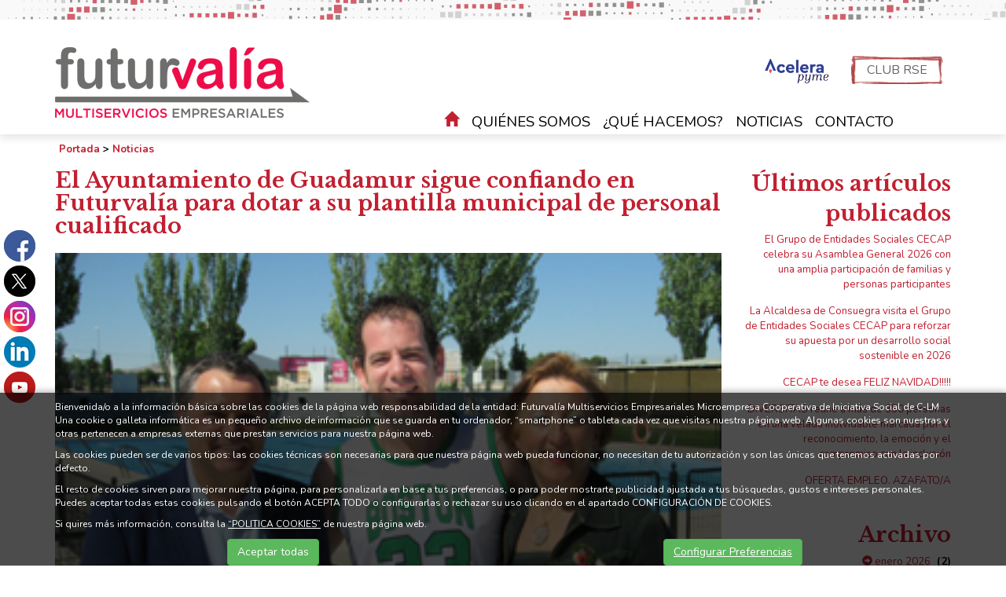

--- FILE ---
content_type: text/html; charset=UTF-8
request_url: https://www.futurvalia.com/es/1/377/0/0/El-Gobierno-regional-y-FEACEM-estudian-que-actividades-de-la-Administracion-deberan-ser-realizadas-a-traves-de-los-Centros-Especiales-de-Empleo.html
body_size: 6205
content:
	<!DOCTYPE html PUBLIC "-//W3C//DTD XHTML 1.0 Transitional//EN" "http://www.w3.org/TR/xhtml1/DTD/xhtml1-transitional.dtd">
<html xmlns="http://www.w3.org/1999/xhtml" lang="es">
    <head>
        <title>El Ayuntamiento de Guadamur sigue confiando en Futurvalía para dotar a su plantilla municipal de personal cualificado | futurvalia.com</title>
        <meta name="keywords" content=""/>
        <meta name="description" content=""/>
        <meta http-equiv="Content-Type" content="text/html; charset=utf-8" /><!-- CSS Mínimo de Bootstrap -->
        <meta name="viewport" content="width=device-width, initial-scale=1, maximum-scale=1, user-scalable=no" />
        <link rel="stylesheet" href="https://maxcdn.bootstrapcdn.com/bootstrap/3.3.7/css/bootstrap.min.css" integrity="sha384-BVYiiSIFeK1dGmJRAkycuHAHRg32OmUcww7on3RYdg4Va+PmSTsz/K68vbdEjh4u" crossorigin="anonymous">
        <link href="https://fonts.googleapis.com/css?family=Libre+Baskerville:700|Nunito:400,700" rel="stylesheet">
        <link rel="stylesheet" href="/scripts/menu/css/jquery.mmenu.all.css"/>
        <link rel="stylesheet" href="/scripts/slider/css/jquery.bxslider.css"/>
        <link href="/scripts/swiper/css/swiper.min.css" rel="stylesheet" type="text/css" />
        <link href="/css/web.css" rel="stylesheet" type="text/css" />
        <!--[if lte IE 6]>
        <script src="/scripts/ie6/warning.js"></script><script>window.onload=function(){e("scripts/ie6/")}</script>
        <![endif]-->
        <script type="text/javascript" src="/scripts/funciones.js"></script>
        <link href="/scripts/jquery-ui/css/south-street/jquery-ui-1.10.2.custom.min.css" rel="stylesheet" type="text/css" />
        <script src="https://code.jquery.com/jquery-3.3.1.min.js" integrity="sha256-FgpCb/KJQlLNfOu91ta32o/NMZxltwRo8QtmkMRdAu8=" crossorigin="anonymous"></script>
        <script src="https://maxcdn.bootstrapcdn.com/bootstrap/3.3.7/js/bootstrap.min.js" integrity="sha384-Tc5IQib027qvyjSMfHjOMaLkfuWVxZxUPnCJA7l2mCWNIpG9mGCD8wGNIcPD7Txa" crossorigin="anonymous"></script>
        <script type="text/javascript" src="/scripts/slider/js/jquery.bxslider.js"></script>
        <script type="text/javascript" src="/scripts/menu/js/jquery.mmenu.min.all.js"></script>
        <script type="text/javascript" src="/scripts/jquery-ui/js/jquery-ui-1.10.2.custom.min.js"></script>
        <link type="text/css" rel="stylesheet" href="/scripts/lightbox/ekko-lightbox.min.css" />
        <script type="text/javascript" src="/scripts/lightbox/ekko-lightbox.min.js" ></script>
        <script type="text/javascript" src="/scripts/ajax.js"></script>
        <script type="text/javascript" src="/scripts/swiper/js/swiper.min.js"></script>
        <script type="text/javascript" src="/scripts/funciones.jquery.js"></script>
        <script src="https://kit.fontawesome.com/bffd81ebb3.js" crossorigin="anonymous"></script>
        <link href="https://www.futurvalia.com" rel="image_src" />
        <link rel='canonical' href='https://www.futurvalia.com/es/1/377/0/0/El-Gobierno-regional-y-FEACEM-estudian-que-actividades-de-la-Administracion-deberan-ser-realizadas-a-traves-de-los-Centros-Especiales-de-Empleo.html' />
        

    </head>
    <body>
        <div id="main-header">
            <div class="container fondo-cabecera">
                <div class="row">
                    <div class="col-lg-5 col-md-3 imagenlogo">
                        <a href="#menu" class="botmenu"><span class="glyphicon glyphicon-menu-hamburger"></span></a>
                        <a href="https://www.futurvalia.com" title="Futurvalía">
                            <img class="logo" src="/images_web/logo.png" alt="El Ayuntamiento de Guadamur sigue confiando en Futurvalía para dotar a su plantilla municipal de personal cualificado | futurvalia.com" border="0" /></a>
                    </div>
                    <div class="col-lg-7 col-md-9">
                        <div class="text-right">
                                <a href="https://www.futurvalia.com/es/43/Acelera-pyme.html" class="enlacecv" title="Acelera pyme"><img src="/images_web/pyme.png" style=" height: 40px;" alt="Acelera pyme" /> </a>

                                <a href="https://www.clubrse.edis.es/" target="_blank" class="enlaceclub" title="Club RSE">Club RSE</a>

                        </div>
                        				<ul id="main-menu" class="nav nav-pills hidden-sm hidden-xs">
					<li><a  class="icohome" href="/"><i class="glyphicon glyphicon-home"></i></a></li>
                    <li><a href="https://www.futurvalia.com/es/13/Quienes-somos.html" title="Quiénes somos">Quiénes somos</a></li>
<li class="dropdown">
    <a class="dropdown-toggle" href="https://www.futurvalia.com/es/20/QUE-HACEMOS.html">¿QUÉ HACEMOS?</a>
        <ul class="dropdown-menu desplegable" role="menu"><li><a href="http://www.futurvalia.com/es/20/1/SELECCION-DE-PERSONAL.html" title="Selección de personal" >
            Selección de personal</a></li>
<li><a href="http://www.futurvalia.com/es/20/2/TRAMITES-DE-CONTRATACION.html" title="Tramites de contratación" >
            Tramites de contratación</a></li>
<li><a href="http://www.futurvalia.com/es/20/3/TRAMITACION-DE-AYUDAS.html" title="Tramitación de ayudas" >
            Tramitación de ayudas</a></li>
<li><a href="http://www.futurvalia.com/es/20/4/CONSULTORIA.html" title="Consultoría" >
            Consultoría</a></li>
<li><a href="http://www.futurvalia.com/es/20/5/MARKETING-Y-COMUNICACION.html" title="Marketing y comunicación" >
            Marketing y comunicación</a></li>
<li><a href="http://www.futurvalia.com/es/20/6/OTROS-SERVICIOS.html" title="Otros servicios" >
            Otros servicios</a></li>
</ul> 


</li>
<li class="dropdown">
    <a class="dropdown-toggle" href="https://www.futurvalia.com/es/1/Noticias.html">Noticias</a>
        <ul class="dropdown-menu desplegable" role="menu"><li><a href="https://www.futurvalia.com/es/1/0/0/1/Empleo.html" title="Empleo" >
            Empleo</a></li>
</ul> 


</li>
<li><a href="https://www.futurvalia.com/es/14/Contacto.html" title="Contacto">Contacto</a></li>

                </ul>

<nav id="menu">
    <ul>
        <li><a href="/">Inicio</a></li>
        <li><a href="https://www.futurvalia.com/es/13/Quienes-somos.html" title="Quiénes somos">Quiénes somos</a>
    
</li><li><a href="https://www.futurvalia.com/es/20/QUE-HACEMOS.html" title="¿QUÉ HACEMOS?">¿QUÉ HACEMOS?</a>
    <ul><li><a href="http://www.futurvalia.com/es/20/1/SELECCION-DE-PERSONAL.html" title="Selección de personal">Selección de personal</a>
    
</li><li><a href="http://www.futurvalia.com/es/20/2/TRAMITES-DE-CONTRATACION.html" title="Tramites de contratación">Tramites de contratación</a>
    
</li><li><a href="http://www.futurvalia.com/es/20/3/TRAMITACION-DE-AYUDAS.html" title="Tramitación de ayudas">Tramitación de ayudas</a>
    
</li><li><a href="http://www.futurvalia.com/es/20/4/CONSULTORIA.html" title="Consultoría">Consultoría</a>
    
</li><li><a href="http://www.futurvalia.com/es/20/5/MARKETING-Y-COMUNICACION.html" title="Marketing y comunicación">Marketing y comunicación</a>
    
</li><li><a href="http://www.futurvalia.com/es/20/6/OTROS-SERVICIOS.html" title="Otros servicios">Otros servicios</a>
    
</li></ul>
</li><li><a href="https://www.futurvalia.com/es/1/Noticias.html" title="Noticias">Noticias</a>
    <ul><li><a href="https://www.futurvalia.com/es/1/0/0/1/Empleo.html" title="Empleo">Empleo</a>
    
</li></ul>
</li><li><a href="https://www.futurvalia.com/es/14/Contacto.html" title="Contacto">Contacto</a>
    
</li>
        
        
    </ul>
</nav>
                    </div>
                </div>
            </div>
        </div>
        <div class="margencentro">
            
<div class="container">
    <div class="celdasituacion"><a href="https://www.futurvalia.com" class="imple-enlasituacion" title="Portada">Portada</a> &gt; <a href="https://www.futurvalia.com/es/1/Noticias.html" class="imple-enlasituacion" title="Noticias">Noticias</a>
</div>
    
    
<form name="extendido" method="get" action="https://www.futurvalia.com/index.php" target="_self">
    <input type="hidden" name="idioma" value="es" />
    <input type="hidden" name="menu" value="1" />
    <input type="hidden" name="id" value="377" />
    <input type="hidden" name="pagina" value="0" />
    <input type="hidden" name="opcion" value="0" />
    <input type="hidden" name="ordentipo" value="" />
    <input type="hidden" name="ordencampo" value="" />
    <input type="hidden" name="ruta[0]" value="0" />

    <input type="hidden" name="opinionesopcion" value=""/>
    <input type="hidden" name="extendidoopcion" value=""/>
    <input type="hidden" name="opinionespagina" value=""/>

</form>
<script type="text/javascript"><!--
function extendidoIrOpcion(opcion,opcion2){
	document.extendido.extendidoopcion.value = opcion;
	document.extendido.opinionesopcion.value = opcion2;
	document.extendido.submit();
}
function volverAtras(){
	document.extendido.id.value = 0;
	document.extendido.submit();
}
-->
</script>


<div class="row">
    <div class="col-md-9 col-xs-12">
        <h1 class="htmlTitular" style="margin-top:0px;">El Ayuntamiento de Guadamur sigue confiando en Futurval&iacute;a para dotar a su plantilla municipal de personal cualificado</h1>
        <div class="htmlFuente" style="padding:5px;"></div>   
        <div class="textoextendido">
            
         <p><img alt="" src="https://www.grupocecap.es/files/noticias/377/imagenes/franweb.jpg" width="100%" ></p><p><a class="sm2_button" href="/uploads/audio_noticias/210616fran.wav">Escuchar Artículo</a> Escuchar Artículo</p>
<p>Una contratación que consolida la apuesta del Ayuntamiento de Guadamur por desarrollar políticas de Responsabilidad Social Corporativa al cubrir algunas de las necesidades estructurales de su plantilla municipal con la contratación de personas con especificidad, unas contrataciones gestionadas por Futurvalía.</p>
<p>Así lo ha destacado el teniente de alcalde de esta localidad toledana, José María Ballesteros, quien ha subrayado el interés del Ayuntamiento por apoyar, de la mano de Futurvalía y del Grupo CECAP, aquellas iniciativas "que facilitan la inserción laboral de personas que son muy capaces de realizar sus funciones como cualquier otro trabajador" y que además impulsan el desarrollo del municipio y de su empleo.</p>
<p>Francisco José Martín Pérez ha sido contratado a media jornada durante la temporada estival para hacerse cargo del control de acceso a la piscina municipal, siendo el encargado de la taquilla.</p>
<p>En esta misma línea, el Ayuntamiento de Guadamur ha contado en los últimos meses dentro de su plantilla municipal con otras dos personas con especificidad contratadas a través de Futurvalía, Rosa María y Emilio, quienes han desempeñado con gran eficacia labores de alguacil.</p>
<iframe src="https://www.youtube.com/embed/PC9oe1o6KCA" frameborder="0" width="560" height="315"></iframe>
<p> </p>
<p><img src="/uploads/images/2016/Junio%202016/Fran%20interior.jpg" alt="" width="600" height="482" /></p>
        
        </div>
    </div>
    <div class="col-md-3 col-xs-12 text-right barraderecha">
        <div class="htmlTitular">Últimos artículos publicados</div>
        <div style="padding-bottom:10px;margin-top:5px;" class="text-right barraderecha">
    <a href="https://www.futurvalia.com/es/1/6642/0/0/El-Grupo-de-Entidades-Sociales-CECAP-celebra-su-Asamblea-General-2026-con-una-amplia-participacion-de-familias-y-personas-participantes.html" class="htmlEnlace" style="font-size: 10pt;" title="El Grupo de Entidades Sociales CECAP celebra su Asamblea General 2026 con una amplia participaci&oacute;n de familias y personas participantes">El Grupo de Entidades Sociales CECAP celebra su Asamblea General 2026 con una amplia participaci&oacute;n de familias y personas participantes</a>
</div><div style="padding-bottom:10px;margin-top:5px;" class="text-right barraderecha">
    <a href="https://www.futurvalia.com/es/1/6641/0/0/La-Alcaldesa-de-Consuegra-visita-el-Grupo-de-Entidades-Sociales-CECAP-para-reforzar-su-apuesta-por-un-desarrollo-social-sostenible-en-2026.html" class="htmlEnlace" style="font-size: 10pt;" title="La Alcaldesa de Consuegra visita el Grupo de Entidades Sociales CECAP para reforzar su apuesta por un desarrollo social sostenible en 2026">La Alcaldesa de Consuegra visita el Grupo de Entidades Sociales CECAP para reforzar su apuesta por un desarrollo social sostenible en 2026</a>
</div><div style="padding-bottom:10px;margin-top:5px;" class="text-right barraderecha">
    <a href="https://www.futurvalia.com/es/1/6635/0/0/CECAP-te-desea-FELIZ-NAVIDAD.html" class="htmlEnlace" style="font-size: 10pt;" title="CECAP te desea FELIZ NAVIDAD!!!!!">CECAP te desea FELIZ NAVIDAD!!!!!</a>
</div><div style="padding-bottom:10px;margin-top:5px;" class="text-right barraderecha">
    <a href="https://www.futurvalia.com/es/1/6634/0/0/DIVERSITAS-reune-a-mas-de-350-personas-en-una-velada-inolvidable-marcada-por-el-reconocimiento-la-emocion-y-el-compromiso-con-la-inclusion.html" class="htmlEnlace" style="font-size: 10pt;" title="DIVERSITAS re&uacute;ne a m&aacute;s de 350 personas en una velada inolvidable marcada por el reconocimiento, la emoci&oacute;n y el compromiso con la inclusi&oacute;n">DIVERSITAS re&uacute;ne a m&aacute;s de 350 personas en una velada inolvidable marcada por el reconocimiento, la emoci&oacute;n y el compromiso con la inclusi&oacute;n</a>
</div><div style="padding-bottom:10px;margin-top:5px;" class="text-right barraderecha">
    <a href="https://www.futurvalia.com/es/1/6627/0/0/OFERTA-EMPLEO-AZAFATOA.html" class="htmlEnlace" style="font-size: 10pt;" title="OFERTA EMPLEO. AZAFATO/A">OFERTA EMPLEO. AZAFATO/A</a>
</div>

        <div class="htmlTitular" style="margin-top:30px;">Archivo</div>
        <div style="padding-bottom:10px;margin-top:5px;">
    <a href="/index.php?idioma=es&menu=1&id=0&opcion=2&buscartexto=&buscarfecha1=01-01-2026&buscarfecha2=31-01-2026&buscaridseccion=&buscaridsubseccion=" class="htmlEnlace" style="font-size: 10pt;" title="enero"><span class="glyphicon glyphicon-circle-arrow-right"></span> enero 2026</a>&nbsp;&nbsp;<strong>(2)</strong>
</div><div style="padding-bottom:10px;margin-top:5px;">
    <a href="/index.php?idioma=es&menu=1&id=0&opcion=2&buscartexto=&buscarfecha1=01-12-2025&buscarfecha2=31-12-2025&buscaridseccion=&buscaridsubseccion=" class="htmlEnlace" style="font-size: 10pt;" title="diciembre"><span class="glyphicon glyphicon-circle-arrow-right"></span> diciembre 2025</a>&nbsp;&nbsp;<strong>(3)</strong>
</div><div style="padding-bottom:10px;margin-top:5px;">
    <a href="/index.php?idioma=es&menu=1&id=0&opcion=2&buscartexto=&buscarfecha1=01-11-2025&buscarfecha2=31-11-2025&buscaridseccion=&buscaridsubseccion=" class="htmlEnlace" style="font-size: 10pt;" title="noviembre"><span class="glyphicon glyphicon-circle-arrow-right"></span> noviembre 2025</a>&nbsp;&nbsp;<strong>(3)</strong>
</div><div style="padding-bottom:10px;margin-top:5px;">
    <a href="/index.php?idioma=es&menu=1&id=0&opcion=2&buscartexto=&buscarfecha1=01-10-2025&buscarfecha2=31-10-2025&buscaridseccion=&buscaridsubseccion=" class="htmlEnlace" style="font-size: 10pt;" title="octubre"><span class="glyphicon glyphicon-circle-arrow-right"></span> octubre 2025</a>&nbsp;&nbsp;<strong>(5)</strong>
</div><div style="padding-bottom:10px;margin-top:5px;">
    <a href="/index.php?idioma=es&menu=1&id=0&opcion=2&buscartexto=&buscarfecha1=01-09-2025&buscarfecha2=31-09-2025&buscaridseccion=&buscaridsubseccion=" class="htmlEnlace" style="font-size: 10pt;" title="septiembre"><span class="glyphicon glyphicon-circle-arrow-right"></span> septiembre 2025</a>&nbsp;&nbsp;<strong>(4)</strong>
</div><div style="padding-bottom:10px;margin-top:5px;">
    <a href="/index.php?idioma=es&menu=1&id=0&opcion=2&buscartexto=&buscarfecha1=01-08-2025&buscarfecha2=31-08-2025&buscaridseccion=&buscaridsubseccion=" class="htmlEnlace" style="font-size: 10pt;" title="agosto"><span class="glyphicon glyphicon-circle-arrow-right"></span> agosto 2025</a>&nbsp;&nbsp;<strong>(1)</strong>
</div><div style="padding-bottom:10px;margin-top:5px;">
    <a href="/index.php?idioma=es&menu=1&id=0&opcion=2&buscartexto=&buscarfecha1=01-07-2025&buscarfecha2=31-07-2025&buscaridseccion=&buscaridsubseccion=" class="htmlEnlace" style="font-size: 10pt;" title="julio"><span class="glyphicon glyphicon-circle-arrow-right"></span> julio 2025</a>&nbsp;&nbsp;<strong>(5)</strong>
</div><div style="padding-bottom:10px;margin-top:5px;">
    <a href="/index.php?idioma=es&menu=1&id=0&opcion=2&buscartexto=&buscarfecha1=01-06-2025&buscarfecha2=31-06-2025&buscaridseccion=&buscaridsubseccion=" class="htmlEnlace" style="font-size: 10pt;" title="junio"><span class="glyphicon glyphicon-circle-arrow-right"></span> junio 2025</a>&nbsp;&nbsp;<strong>(8)</strong>
</div><div style="padding-bottom:10px;margin-top:5px;">
    <a href="/index.php?idioma=es&menu=1&id=0&opcion=2&buscartexto=&buscarfecha1=01-05-2025&buscarfecha2=31-05-2025&buscaridseccion=&buscaridsubseccion=" class="htmlEnlace" style="font-size: 10pt;" title="mayo"><span class="glyphicon glyphicon-circle-arrow-right"></span> mayo 2025</a>&nbsp;&nbsp;<strong>(10)</strong>
</div><div style="padding-bottom:10px;margin-top:5px;">
    <a href="/index.php?idioma=es&menu=1&id=0&opcion=2&buscartexto=&buscarfecha1=01-04-2025&buscarfecha2=31-04-2025&buscaridseccion=&buscaridsubseccion=" class="htmlEnlace" style="font-size: 10pt;" title="abril"><span class="glyphicon glyphicon-circle-arrow-right"></span> abril 2025</a>&nbsp;&nbsp;<strong>(8)</strong>
</div><div style="padding-bottom:10px;margin-top:5px;">
    <a href="/index.php?idioma=es&menu=1&id=0&opcion=2&buscartexto=&buscarfecha1=01-03-2025&buscarfecha2=31-03-2025&buscaridseccion=&buscaridsubseccion=" class="htmlEnlace" style="font-size: 10pt;" title="marzo"><span class="glyphicon glyphicon-circle-arrow-right"></span> marzo 2025</a>&nbsp;&nbsp;<strong>(5)</strong>
</div><div style="padding-bottom:10px;margin-top:5px;">
    <a href="/index.php?idioma=es&menu=1&id=0&opcion=2&buscartexto=&buscarfecha1=01-02-2025&buscarfecha2=31-02-2025&buscaridseccion=&buscaridsubseccion=" class="htmlEnlace" style="font-size: 10pt;" title="febrero"><span class="glyphicon glyphicon-circle-arrow-right"></span> febrero 2025</a>&nbsp;&nbsp;<strong>(2)</strong>
</div>
    </div>    
</div>
 
    <div class="htmlCabecera" style="margin-top:10px;clear:both;">Etiquetas</div>
    <div class="htmlTexto"><a href=https://www.futurvalia.com/index.php?menu=1&opcion=2&buscartexto= class='htmlEnlace'></a></div>
    
    
    
    <div></div>
<div class="text-center" style="clear:both;padding-bottom:20px;">
    <a href="#arriba"  class="btn btn-default">
        <span class="glyphicon glyphicon-arrow-up"></span>
        Arriba</a>
    
    
    <a href="javascript:volverAtras();"  class="btn btn-default">   <span class="glyphicon glyphicon-arrow-left"></span>     Volver Atr&aacute;s</a>
</div>

    
</div>
        </div>
        <div class="fondopie">
<div class="container">
    <div class="row">
        <div class="col-md-4">
            <img src="/images_web/logo.png" class="logo" />
        </div>
        <div class="col-md-8">
            <ul>
                <li><a href="https://www.futurvalia.com/es/13/Quienes-somos.html" class="enlace-pie" title="Quiénes somos" >Quiénes somos</a></li><li><a href="https://www.futurvalia.com/es/1/0/0/1/Empleo.html" class="enlace-pie" title="Ofertas de empleo" >Ofertas de empleo</a></li><li><a href="https://www.futurvalia.com/es/43/Acelera-pyme.html" class="enlace-pie" title="Acelera pyme" >Acelera pyme</a></li><li><a href="http://www.futurvalia.com/es/-10/2/Formulario-Envia-tu-CV.html" class="enlace-pie" title="Envía tu CV" >Envía tu CV</a></li><li><a href="https://www.futurvalia.com/es/20/QUE-HACEMOS.html" class="enlace-pie" title="¿QUÉ HACEMOS?" >¿QUÉ HACEMOS?</a></li><li><a href="http://www.futurvalia.com/es/-10/1/Formulario-Ayudas-a-Empresas.html" class="enlace-pie" title="Ayudas a empresas" >Ayudas a empresas</a></li><li><a href="https://www.futurvalia.com/es/25/Red-de-Municipios-Socialmente-Responsables.html" class="enlace-pie" title="Red de Municipios Socialmente Responsables" >Red de Municipios Socialmente Responsables</a></li><li><a href="https://www.futurvalia.com/es/40/AyudasSubvenciones.html" class="enlace-pie" title="Ayudas/Subvenciones" >Ayudas/Subvenciones</a></li><li><a href="https://www.futurvalia.com/es/1/Noticias.html" class="enlace-pie" title="Noticias" >Noticias</a></li><li><a href="https://www.futurvalia.com/es/14/Contacto.html" class="enlace-pie" title="Contacto" >Contacto</a></li><li><a href="https://www.futurvalia.com/es/22/Entidades-Colaboradoras.html" class="enlace-pie" title="Entidades Colaboradoras" >Entidades Colaboradoras</a></li><li><a href="https://www.futurvalia.com/es/16/Aviso-Legal.html" class="enlace-pie" title="Aviso Legal" >Aviso Legal</a></li><li><a href="https://www.futurvalia.com/es/17/Politica-Privacidad.html" class="enlace-pie" title="Política Privacidad" >Política Privacidad</a></li><li><a href="https://www.futurvalia.com/es/18/Politica-Cookies.html" class="enlace-pie" title="Política Cookies" >Política Cookies</a></li>
                <li><a href="https://www.futurvalia.com/es/-200/Mapa-web.html" class="enlace-pie" title="Mapa web">Mapa web</a></li>
            </ul>
        </div>
    </div>
</div>
</div>
<div class="logospie">
    <div class="container logos">
        <a href="http://www.grupocecap.es/" target="_blank" ><img src="/images_web/logo_cecap.png" alt="CECAP" /></a>
        <a href="http://www.cecaptoledo.es/" target="_blank" ><img src="/images_web/logo_cecap_cap.png" alt="CECAP Servicio de Capacitación" /></a>
        <a href="http://fundacionciees.org/" target="_blank" ><img src="/images_web/logo_ciies.png" alt="CIEES" /></a>
        <a href="http://www.cecapjoven.com/" target="_blank" ><img src="/images_web/logo_cecap_joven.png" alt="CECAP Joven" /></a>
        <a href="http://www.movimientodiversitas.com/" target="_blank" ><img src="/images_web/logo_diversitas.png" alt="Movimiento Diversitas" /></a>
    </div>
</div>
<div class="creditos">
    <div class="container">
        <a href="http://www.imediacomunicacion.com/" target="_blank" class="imple-enlace-pie" >Diseño y Desarrollo web Im3diA comunicación</a>
    </div>
</div>
        <div class="redesflotante">
            <a href="https://www.facebook.com/grupoentidadessocialescecap/" target="_blank" rel="nofollow"><img src="/images_web/flat_facebook.png" alt="Facebook" /></a>
            <a href="https://twitter.com/GCecap" target="_blank" rel="nofollow"><img src="/images_web/flat_twitter.png" alt="Twitter" /></a>
            <a href="https://www.instagram.com/grupocecap" target="_blank" rel="nofollow"><img src="/images_web/flat_instagram.png" alt="Instagram" /></a>
            <a href="https://www.linkedin.com/company/4992432/admin/" target="_blank" rel="nofollow"><img src="/images_web/flat_linkedin.png" alt="Linkedin" /></a>
            <a href="https://www.youtube.com/channel/UC3BKANdi_Eo8ch4FHBPPEPQ" target="_blank" rel="nofollow"><img src="/images_web/flat_youtube.png" alt="Youtube" /></a>
        </div>
        <div class="cookies">
    <div class="container">
        <p>Bienvenida/o a la información básica sobre las cookies de la página web responsabilidad de la entidad: Futurvalía Multiservicios Empresariales Microempresa Cooperativa de Iniciativa Social de C-LM<br />
Una cookie o galleta informática es un pequeño archivo de información que se guarda en tu ordenador, “smartphone” o tableta cada vez que visitas nuestra página web. Algunas cookies son nuestras y otras pertenecen a empresas externas que prestan servicios para nuestra página web.</p>

<p>Las cookies pueden ser de varios tipos: las cookies técnicas son necesarias para que nuestra página web pueda funcionar, no necesitan de tu autorización y son las únicas que tenemos activadas por defecto.</p>

<p>El resto de cookies sirven para mejorar nuestra página, para personalizarla en base a tus preferencias, o para poder mostrarte publicidad ajustada a tus búsquedas, gustos e intereses personales. Puedes aceptar todas estas cookies pulsando el botón ACEPTA TODO o configurarlas o rechazar su uso clicando en el apartado CONFIGURACIÓN DE COOKIES.</p>

<p>Si quires más información, consulta la <a href="/es/18/Politica-Cookies.html">“POLITICA COOKIES”</a> de nuestra página web.</p>

        <div class="row">
            <div class="col-xs-6 text-center">
                <button onclick="okCookies(1)" class="btn btn-success">Aceptar todas</button>
            </div>
            <div class="col-xs-6 text-center">
                <a href="https://www.futurvalia.com/es/-20/Configurar-Preferencias.html" class="btn btn-success">Configurar Preferencias</a>
            </div>
        </div>
    </div>
    <script>
        function okCookies(value){

            $.post('/setcookies.php',{
                'cookie':value,
                'idioma': 'es',
                'cookie_analiticas': 1,
                'cookie_personalizacion': 1,
                'cookie_publicidad': 1,
                'cookie_valoracion': 1,
            }).done(function(){
                $(".cookies").fadeOut();
            });
        }
    </script>
</div>

        
    </body>

</html>


